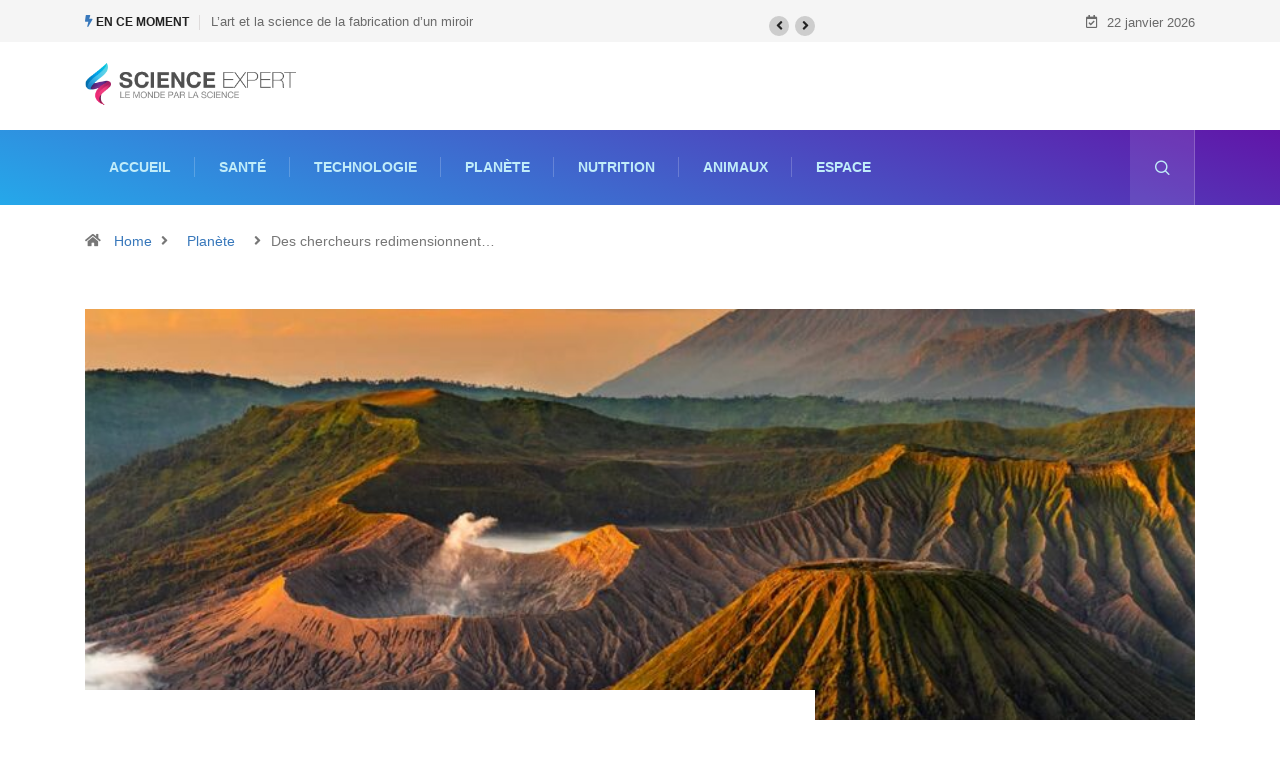

--- FILE ---
content_type: text/html; charset=UTF-8
request_url: https://science-expert.com/des-chercheurs-redimensionnent-des-eruptions-volcaniques-passees/
body_size: 17666
content:
<!DOCTYPE html>
  <html lang="fr-FR" class="" data-skin="light"> 
    <head>
        <meta charset="UTF-8">
        <meta name="viewport" content="width=device-width, initial-scale=1, maximum-scale=1">
		<meta name='robots' content='index, follow, max-image-preview:large, max-snippet:-1, max-video-preview:-1' />
        <meta name="viewport" content="width=device-width, initial-scale=1, maximum-scale=5">
        <meta name="description" content="Des chercheurs redimensionnent des éruptions volcaniques passées"/>
		
	<!-- This site is optimized with the Yoast SEO Premium plugin v20.11 (Yoast SEO v20.11) - https://yoast.com/wordpress/plugins/seo/ -->
	<title>Des chercheurs redimensionnent des éruptions volcaniques passées - Science Expert</title>
	<link rel="canonical" href="https://science-expert.com/des-chercheurs-redimensionnent-des-eruptions-volcaniques-passees/" />
	<meta property="og:locale" content="fr_FR" />
	<meta property="og:type" content="article" />
	<meta property="og:title" content="Des chercheurs redimensionnent des éruptions volcaniques passées" />
	<meta property="og:description" content="Des modèles numériques avancés développés par des scientifiques floridiens permettent de redimensionner les éruptions volcaniques passées. Les résultats de leur étude ont été publiés dans la revue Nature, Communications, Earth, and Environment. On doit ce travail au groupe de volcanologie de l&rsquo;USF (Université de Floride du Sud), l’un des principaux centres mondiaux pour la science [&hellip;]" />
	<meta property="og:url" content="https://science-expert.com/des-chercheurs-redimensionnent-des-eruptions-volcaniques-passees/" />
	<meta property="og:site_name" content="Science Expert" />
	<meta property="article:publisher" content="https://www.facebook.com/sciencexpert/" />
	<meta property="article:published_time" content="2021-01-13T14:26:44+00:00" />
	<meta property="og:image" content="https://science-expert.com/wp-content/uploads/2021/01/Volcanjpg.jpg" />
	<meta property="og:image:width" content="1200" />
	<meta property="og:image:height" content="800" />
	<meta property="og:image:type" content="image/jpeg" />
	<meta name="author" content="steeve" />
	<meta name="twitter:card" content="summary_large_image" />
	<meta name="twitter:label1" content="Écrit par" />
	<meta name="twitter:data1" content="steeve" />
	<meta name="twitter:label2" content="Durée de lecture estimée" />
	<meta name="twitter:data2" content="2 minutes" />
	<script type="application/ld+json" class="yoast-schema-graph">{"@context":"https://schema.org","@graph":[{"@type":"Article","@id":"https://science-expert.com/des-chercheurs-redimensionnent-des-eruptions-volcaniques-passees/#article","isPartOf":{"@id":"https://science-expert.com/des-chercheurs-redimensionnent-des-eruptions-volcaniques-passees/"},"author":{"name":"steeve","@id":"https://science-expert.com/#/schema/person/4b24df1f74bdb6dae1c5bae8880748e9"},"headline":"Des chercheurs redimensionnent des éruptions volcaniques passées","datePublished":"2021-01-13T14:26:44+00:00","dateModified":"2021-01-13T14:26:44+00:00","mainEntityOfPage":{"@id":"https://science-expert.com/des-chercheurs-redimensionnent-des-eruptions-volcaniques-passees/"},"wordCount":392,"publisher":{"@id":"https://science-expert.com/#organization"},"image":{"@id":"https://science-expert.com/des-chercheurs-redimensionnent-des-eruptions-volcaniques-passees/#primaryimage"},"thumbnailUrl":"https://science-expert.com/wp-content/uploads/2021/01/Volcanjpg.jpg","articleSection":["Planète"],"inLanguage":"fr-FR","copyrightYear":"2021","copyrightHolder":{"@id":"https://science-expert.com/#organization"}},{"@type":"WebPage","@id":"https://science-expert.com/des-chercheurs-redimensionnent-des-eruptions-volcaniques-passees/","url":"https://science-expert.com/des-chercheurs-redimensionnent-des-eruptions-volcaniques-passees/","name":"Des chercheurs redimensionnent des éruptions volcaniques passées - Science Expert","isPartOf":{"@id":"https://science-expert.com/#website"},"primaryImageOfPage":{"@id":"https://science-expert.com/des-chercheurs-redimensionnent-des-eruptions-volcaniques-passees/#primaryimage"},"image":{"@id":"https://science-expert.com/des-chercheurs-redimensionnent-des-eruptions-volcaniques-passees/#primaryimage"},"thumbnailUrl":"https://science-expert.com/wp-content/uploads/2021/01/Volcanjpg.jpg","datePublished":"2021-01-13T14:26:44+00:00","dateModified":"2021-01-13T14:26:44+00:00","breadcrumb":{"@id":"https://science-expert.com/des-chercheurs-redimensionnent-des-eruptions-volcaniques-passees/#breadcrumb"},"inLanguage":"fr-FR","potentialAction":[{"@type":"ReadAction","target":["https://science-expert.com/des-chercheurs-redimensionnent-des-eruptions-volcaniques-passees/"]}]},{"@type":"ImageObject","inLanguage":"fr-FR","@id":"https://science-expert.com/des-chercheurs-redimensionnent-des-eruptions-volcaniques-passees/#primaryimage","url":"https://science-expert.com/wp-content/uploads/2021/01/Volcanjpg.jpg","contentUrl":"https://science-expert.com/wp-content/uploads/2021/01/Volcanjpg.jpg","width":1200,"height":800},{"@type":"BreadcrumbList","@id":"https://science-expert.com/des-chercheurs-redimensionnent-des-eruptions-volcaniques-passees/#breadcrumb","itemListElement":[{"@type":"ListItem","position":1,"name":"Accueil","item":"https://science-expert.com/"},{"@type":"ListItem","position":2,"name":"Des chercheurs redimensionnent des éruptions volcaniques passées"}]},{"@type":"WebSite","@id":"https://science-expert.com/#website","url":"https://science-expert.com/","name":"Science Expert","description":"Le monde par la science","publisher":{"@id":"https://science-expert.com/#organization"},"potentialAction":[{"@type":"SearchAction","target":{"@type":"EntryPoint","urlTemplate":"https://science-expert.com/?s={search_term_string}"},"query-input":"required name=search_term_string"}],"inLanguage":"fr-FR"},{"@type":"Organization","@id":"https://science-expert.com/#organization","name":"Science Expert","url":"https://science-expert.com/","logo":{"@type":"ImageObject","inLanguage":"fr-FR","@id":"https://science-expert.com/#/schema/logo/image/","url":"https://science-expert.com/wp-content/uploads/2019/11/logo-science-expert-vertical-1.gif","contentUrl":"https://science-expert.com/wp-content/uploads/2019/11/logo-science-expert-vertical-1.gif","width":363,"height":150,"caption":"Science Expert"},"image":{"@id":"https://science-expert.com/#/schema/logo/image/"},"sameAs":["https://www.facebook.com/sciencexpert/"]},{"@type":"Person","@id":"https://science-expert.com/#/schema/person/4b24df1f74bdb6dae1c5bae8880748e9","name":"steeve","image":{"@type":"ImageObject","inLanguage":"fr-FR","@id":"https://science-expert.com/#/schema/person/image/","url":"https://secure.gravatar.com/avatar/167d1a7a2c633f6c983c013224f981e1?s=96&d=mm&r=g","contentUrl":"https://secure.gravatar.com/avatar/167d1a7a2c633f6c983c013224f981e1?s=96&d=mm&r=g","caption":"steeve"},"url":"https://science-expert.com/author/steeve/"}]}</script>
	<!-- / Yoast SEO Premium plugin. -->


<link rel='dns-prefetch' href='//ajax.googleapis.com' />
<link rel="alternate" type="application/rss+xml" title="Science Expert &raquo; Flux" href="https://science-expert.com/feed/" />
<script type="text/javascript">
window._wpemojiSettings = {"baseUrl":"https:\/\/s.w.org\/images\/core\/emoji\/14.0.0\/72x72\/","ext":".png","svgUrl":"https:\/\/s.w.org\/images\/core\/emoji\/14.0.0\/svg\/","svgExt":".svg","source":{"concatemoji":"https:\/\/science-expert.com\/wp-includes\/js\/wp-emoji-release.min.js?ver=6.2.8"}};
/*! This file is auto-generated */
!function(e,a,t){var n,r,o,i=a.createElement("canvas"),p=i.getContext&&i.getContext("2d");function s(e,t){p.clearRect(0,0,i.width,i.height),p.fillText(e,0,0);e=i.toDataURL();return p.clearRect(0,0,i.width,i.height),p.fillText(t,0,0),e===i.toDataURL()}function c(e){var t=a.createElement("script");t.src=e,t.defer=t.type="text/javascript",a.getElementsByTagName("head")[0].appendChild(t)}for(o=Array("flag","emoji"),t.supports={everything:!0,everythingExceptFlag:!0},r=0;r<o.length;r++)t.supports[o[r]]=function(e){if(p&&p.fillText)switch(p.textBaseline="top",p.font="600 32px Arial",e){case"flag":return s("\ud83c\udff3\ufe0f\u200d\u26a7\ufe0f","\ud83c\udff3\ufe0f\u200b\u26a7\ufe0f")?!1:!s("\ud83c\uddfa\ud83c\uddf3","\ud83c\uddfa\u200b\ud83c\uddf3")&&!s("\ud83c\udff4\udb40\udc67\udb40\udc62\udb40\udc65\udb40\udc6e\udb40\udc67\udb40\udc7f","\ud83c\udff4\u200b\udb40\udc67\u200b\udb40\udc62\u200b\udb40\udc65\u200b\udb40\udc6e\u200b\udb40\udc67\u200b\udb40\udc7f");case"emoji":return!s("\ud83e\udef1\ud83c\udffb\u200d\ud83e\udef2\ud83c\udfff","\ud83e\udef1\ud83c\udffb\u200b\ud83e\udef2\ud83c\udfff")}return!1}(o[r]),t.supports.everything=t.supports.everything&&t.supports[o[r]],"flag"!==o[r]&&(t.supports.everythingExceptFlag=t.supports.everythingExceptFlag&&t.supports[o[r]]);t.supports.everythingExceptFlag=t.supports.everythingExceptFlag&&!t.supports.flag,t.DOMReady=!1,t.readyCallback=function(){t.DOMReady=!0},t.supports.everything||(n=function(){t.readyCallback()},a.addEventListener?(a.addEventListener("DOMContentLoaded",n,!1),e.addEventListener("load",n,!1)):(e.attachEvent("onload",n),a.attachEvent("onreadystatechange",function(){"complete"===a.readyState&&t.readyCallback()})),(e=t.source||{}).concatemoji?c(e.concatemoji):e.wpemoji&&e.twemoji&&(c(e.twemoji),c(e.wpemoji)))}(window,document,window._wpemojiSettings);
</script>
<style type="text/css">
img.wp-smiley,
img.emoji {
	display: inline !important;
	border: none !important;
	box-shadow: none !important;
	height: 1em !important;
	width: 1em !important;
	margin: 0 0.07em !important;
	vertical-align: -0.1em !important;
	background: none !important;
	padding: 0 !important;
}
</style>
	<link rel='stylesheet' id='wp-block-library-css' href='https://science-expert.com/wp-includes/css/dist/block-library/style.min.css?ver=6.2.8' type='text/css' media='all' />
<style id='wp-block-library-theme-inline-css' type='text/css'>
.wp-block-audio figcaption{color:#555;font-size:13px;text-align:center}.is-dark-theme .wp-block-audio figcaption{color:hsla(0,0%,100%,.65)}.wp-block-audio{margin:0 0 1em}.wp-block-code{border:1px solid #ccc;border-radius:4px;font-family:Menlo,Consolas,monaco,monospace;padding:.8em 1em}.wp-block-embed figcaption{color:#555;font-size:13px;text-align:center}.is-dark-theme .wp-block-embed figcaption{color:hsla(0,0%,100%,.65)}.wp-block-embed{margin:0 0 1em}.blocks-gallery-caption{color:#555;font-size:13px;text-align:center}.is-dark-theme .blocks-gallery-caption{color:hsla(0,0%,100%,.65)}.wp-block-image figcaption{color:#555;font-size:13px;text-align:center}.is-dark-theme .wp-block-image figcaption{color:hsla(0,0%,100%,.65)}.wp-block-image{margin:0 0 1em}.wp-block-pullquote{border-bottom:4px solid;border-top:4px solid;color:currentColor;margin-bottom:1.75em}.wp-block-pullquote cite,.wp-block-pullquote footer,.wp-block-pullquote__citation{color:currentColor;font-size:.8125em;font-style:normal;text-transform:uppercase}.wp-block-quote{border-left:.25em solid;margin:0 0 1.75em;padding-left:1em}.wp-block-quote cite,.wp-block-quote footer{color:currentColor;font-size:.8125em;font-style:normal;position:relative}.wp-block-quote.has-text-align-right{border-left:none;border-right:.25em solid;padding-left:0;padding-right:1em}.wp-block-quote.has-text-align-center{border:none;padding-left:0}.wp-block-quote.is-large,.wp-block-quote.is-style-large,.wp-block-quote.is-style-plain{border:none}.wp-block-search .wp-block-search__label{font-weight:700}.wp-block-search__button{border:1px solid #ccc;padding:.375em .625em}:where(.wp-block-group.has-background){padding:1.25em 2.375em}.wp-block-separator.has-css-opacity{opacity:.4}.wp-block-separator{border:none;border-bottom:2px solid;margin-left:auto;margin-right:auto}.wp-block-separator.has-alpha-channel-opacity{opacity:1}.wp-block-separator:not(.is-style-wide):not(.is-style-dots){width:100px}.wp-block-separator.has-background:not(.is-style-dots){border-bottom:none;height:1px}.wp-block-separator.has-background:not(.is-style-wide):not(.is-style-dots){height:2px}.wp-block-table{margin:0 0 1em}.wp-block-table td,.wp-block-table th{word-break:normal}.wp-block-table figcaption{color:#555;font-size:13px;text-align:center}.is-dark-theme .wp-block-table figcaption{color:hsla(0,0%,100%,.65)}.wp-block-video figcaption{color:#555;font-size:13px;text-align:center}.is-dark-theme .wp-block-video figcaption{color:hsla(0,0%,100%,.65)}.wp-block-video{margin:0 0 1em}.wp-block-template-part.has-background{margin-bottom:0;margin-top:0;padding:1.25em 2.375em}
</style>
<link rel='stylesheet' id='classic-theme-styles-css' href='https://science-expert.com/wp-includes/css/classic-themes.min.css?ver=6.2.8' type='text/css' media='all' />
<style id='global-styles-inline-css' type='text/css'>
body{--wp--preset--color--black: #000000;--wp--preset--color--cyan-bluish-gray: #abb8c3;--wp--preset--color--white: #ffffff;--wp--preset--color--pale-pink: #f78da7;--wp--preset--color--vivid-red: #cf2e2e;--wp--preset--color--luminous-vivid-orange: #ff6900;--wp--preset--color--luminous-vivid-amber: #fcb900;--wp--preset--color--light-green-cyan: #7bdcb5;--wp--preset--color--vivid-green-cyan: #00d084;--wp--preset--color--pale-cyan-blue: #8ed1fc;--wp--preset--color--vivid-cyan-blue: #0693e3;--wp--preset--color--vivid-purple: #9b51e0;--wp--preset--gradient--vivid-cyan-blue-to-vivid-purple: linear-gradient(135deg,rgba(6,147,227,1) 0%,rgb(155,81,224) 100%);--wp--preset--gradient--light-green-cyan-to-vivid-green-cyan: linear-gradient(135deg,rgb(122,220,180) 0%,rgb(0,208,130) 100%);--wp--preset--gradient--luminous-vivid-amber-to-luminous-vivid-orange: linear-gradient(135deg,rgba(252,185,0,1) 0%,rgba(255,105,0,1) 100%);--wp--preset--gradient--luminous-vivid-orange-to-vivid-red: linear-gradient(135deg,rgba(255,105,0,1) 0%,rgb(207,46,46) 100%);--wp--preset--gradient--very-light-gray-to-cyan-bluish-gray: linear-gradient(135deg,rgb(238,238,238) 0%,rgb(169,184,195) 100%);--wp--preset--gradient--cool-to-warm-spectrum: linear-gradient(135deg,rgb(74,234,220) 0%,rgb(151,120,209) 20%,rgb(207,42,186) 40%,rgb(238,44,130) 60%,rgb(251,105,98) 80%,rgb(254,248,76) 100%);--wp--preset--gradient--blush-light-purple: linear-gradient(135deg,rgb(255,206,236) 0%,rgb(152,150,240) 100%);--wp--preset--gradient--blush-bordeaux: linear-gradient(135deg,rgb(254,205,165) 0%,rgb(254,45,45) 50%,rgb(107,0,62) 100%);--wp--preset--gradient--luminous-dusk: linear-gradient(135deg,rgb(255,203,112) 0%,rgb(199,81,192) 50%,rgb(65,88,208) 100%);--wp--preset--gradient--pale-ocean: linear-gradient(135deg,rgb(255,245,203) 0%,rgb(182,227,212) 50%,rgb(51,167,181) 100%);--wp--preset--gradient--electric-grass: linear-gradient(135deg,rgb(202,248,128) 0%,rgb(113,206,126) 100%);--wp--preset--gradient--midnight: linear-gradient(135deg,rgb(2,3,129) 0%,rgb(40,116,252) 100%);--wp--preset--duotone--dark-grayscale: url('#wp-duotone-dark-grayscale');--wp--preset--duotone--grayscale: url('#wp-duotone-grayscale');--wp--preset--duotone--purple-yellow: url('#wp-duotone-purple-yellow');--wp--preset--duotone--blue-red: url('#wp-duotone-blue-red');--wp--preset--duotone--midnight: url('#wp-duotone-midnight');--wp--preset--duotone--magenta-yellow: url('#wp-duotone-magenta-yellow');--wp--preset--duotone--purple-green: url('#wp-duotone-purple-green');--wp--preset--duotone--blue-orange: url('#wp-duotone-blue-orange');--wp--preset--font-size--small: 13px;--wp--preset--font-size--medium: 20px;--wp--preset--font-size--large: 36px;--wp--preset--font-size--x-large: 42px;--wp--preset--spacing--20: 0.44rem;--wp--preset--spacing--30: 0.67rem;--wp--preset--spacing--40: 1rem;--wp--preset--spacing--50: 1.5rem;--wp--preset--spacing--60: 2.25rem;--wp--preset--spacing--70: 3.38rem;--wp--preset--spacing--80: 5.06rem;--wp--preset--shadow--natural: 6px 6px 9px rgba(0, 0, 0, 0.2);--wp--preset--shadow--deep: 12px 12px 50px rgba(0, 0, 0, 0.4);--wp--preset--shadow--sharp: 6px 6px 0px rgba(0, 0, 0, 0.2);--wp--preset--shadow--outlined: 6px 6px 0px -3px rgba(255, 255, 255, 1), 6px 6px rgba(0, 0, 0, 1);--wp--preset--shadow--crisp: 6px 6px 0px rgba(0, 0, 0, 1);}:where(.is-layout-flex){gap: 0.5em;}body .is-layout-flow > .alignleft{float: left;margin-inline-start: 0;margin-inline-end: 2em;}body .is-layout-flow > .alignright{float: right;margin-inline-start: 2em;margin-inline-end: 0;}body .is-layout-flow > .aligncenter{margin-left: auto !important;margin-right: auto !important;}body .is-layout-constrained > .alignleft{float: left;margin-inline-start: 0;margin-inline-end: 2em;}body .is-layout-constrained > .alignright{float: right;margin-inline-start: 2em;margin-inline-end: 0;}body .is-layout-constrained > .aligncenter{margin-left: auto !important;margin-right: auto !important;}body .is-layout-constrained > :where(:not(.alignleft):not(.alignright):not(.alignfull)){max-width: var(--wp--style--global--content-size);margin-left: auto !important;margin-right: auto !important;}body .is-layout-constrained > .alignwide{max-width: var(--wp--style--global--wide-size);}body .is-layout-flex{display: flex;}body .is-layout-flex{flex-wrap: wrap;align-items: center;}body .is-layout-flex > *{margin: 0;}:where(.wp-block-columns.is-layout-flex){gap: 2em;}.has-black-color{color: var(--wp--preset--color--black) !important;}.has-cyan-bluish-gray-color{color: var(--wp--preset--color--cyan-bluish-gray) !important;}.has-white-color{color: var(--wp--preset--color--white) !important;}.has-pale-pink-color{color: var(--wp--preset--color--pale-pink) !important;}.has-vivid-red-color{color: var(--wp--preset--color--vivid-red) !important;}.has-luminous-vivid-orange-color{color: var(--wp--preset--color--luminous-vivid-orange) !important;}.has-luminous-vivid-amber-color{color: var(--wp--preset--color--luminous-vivid-amber) !important;}.has-light-green-cyan-color{color: var(--wp--preset--color--light-green-cyan) !important;}.has-vivid-green-cyan-color{color: var(--wp--preset--color--vivid-green-cyan) !important;}.has-pale-cyan-blue-color{color: var(--wp--preset--color--pale-cyan-blue) !important;}.has-vivid-cyan-blue-color{color: var(--wp--preset--color--vivid-cyan-blue) !important;}.has-vivid-purple-color{color: var(--wp--preset--color--vivid-purple) !important;}.has-black-background-color{background-color: var(--wp--preset--color--black) !important;}.has-cyan-bluish-gray-background-color{background-color: var(--wp--preset--color--cyan-bluish-gray) !important;}.has-white-background-color{background-color: var(--wp--preset--color--white) !important;}.has-pale-pink-background-color{background-color: var(--wp--preset--color--pale-pink) !important;}.has-vivid-red-background-color{background-color: var(--wp--preset--color--vivid-red) !important;}.has-luminous-vivid-orange-background-color{background-color: var(--wp--preset--color--luminous-vivid-orange) !important;}.has-luminous-vivid-amber-background-color{background-color: var(--wp--preset--color--luminous-vivid-amber) !important;}.has-light-green-cyan-background-color{background-color: var(--wp--preset--color--light-green-cyan) !important;}.has-vivid-green-cyan-background-color{background-color: var(--wp--preset--color--vivid-green-cyan) !important;}.has-pale-cyan-blue-background-color{background-color: var(--wp--preset--color--pale-cyan-blue) !important;}.has-vivid-cyan-blue-background-color{background-color: var(--wp--preset--color--vivid-cyan-blue) !important;}.has-vivid-purple-background-color{background-color: var(--wp--preset--color--vivid-purple) !important;}.has-black-border-color{border-color: var(--wp--preset--color--black) !important;}.has-cyan-bluish-gray-border-color{border-color: var(--wp--preset--color--cyan-bluish-gray) !important;}.has-white-border-color{border-color: var(--wp--preset--color--white) !important;}.has-pale-pink-border-color{border-color: var(--wp--preset--color--pale-pink) !important;}.has-vivid-red-border-color{border-color: var(--wp--preset--color--vivid-red) !important;}.has-luminous-vivid-orange-border-color{border-color: var(--wp--preset--color--luminous-vivid-orange) !important;}.has-luminous-vivid-amber-border-color{border-color: var(--wp--preset--color--luminous-vivid-amber) !important;}.has-light-green-cyan-border-color{border-color: var(--wp--preset--color--light-green-cyan) !important;}.has-vivid-green-cyan-border-color{border-color: var(--wp--preset--color--vivid-green-cyan) !important;}.has-pale-cyan-blue-border-color{border-color: var(--wp--preset--color--pale-cyan-blue) !important;}.has-vivid-cyan-blue-border-color{border-color: var(--wp--preset--color--vivid-cyan-blue) !important;}.has-vivid-purple-border-color{border-color: var(--wp--preset--color--vivid-purple) !important;}.has-vivid-cyan-blue-to-vivid-purple-gradient-background{background: var(--wp--preset--gradient--vivid-cyan-blue-to-vivid-purple) !important;}.has-light-green-cyan-to-vivid-green-cyan-gradient-background{background: var(--wp--preset--gradient--light-green-cyan-to-vivid-green-cyan) !important;}.has-luminous-vivid-amber-to-luminous-vivid-orange-gradient-background{background: var(--wp--preset--gradient--luminous-vivid-amber-to-luminous-vivid-orange) !important;}.has-luminous-vivid-orange-to-vivid-red-gradient-background{background: var(--wp--preset--gradient--luminous-vivid-orange-to-vivid-red) !important;}.has-very-light-gray-to-cyan-bluish-gray-gradient-background{background: var(--wp--preset--gradient--very-light-gray-to-cyan-bluish-gray) !important;}.has-cool-to-warm-spectrum-gradient-background{background: var(--wp--preset--gradient--cool-to-warm-spectrum) !important;}.has-blush-light-purple-gradient-background{background: var(--wp--preset--gradient--blush-light-purple) !important;}.has-blush-bordeaux-gradient-background{background: var(--wp--preset--gradient--blush-bordeaux) !important;}.has-luminous-dusk-gradient-background{background: var(--wp--preset--gradient--luminous-dusk) !important;}.has-pale-ocean-gradient-background{background: var(--wp--preset--gradient--pale-ocean) !important;}.has-electric-grass-gradient-background{background: var(--wp--preset--gradient--electric-grass) !important;}.has-midnight-gradient-background{background: var(--wp--preset--gradient--midnight) !important;}.has-small-font-size{font-size: var(--wp--preset--font-size--small) !important;}.has-medium-font-size{font-size: var(--wp--preset--font-size--medium) !important;}.has-large-font-size{font-size: var(--wp--preset--font-size--large) !important;}.has-x-large-font-size{font-size: var(--wp--preset--font-size--x-large) !important;}
.wp-block-navigation a:where(:not(.wp-element-button)){color: inherit;}
:where(.wp-block-columns.is-layout-flex){gap: 2em;}
.wp-block-pullquote{font-size: 1.5em;line-height: 1.6;}
</style>
<link rel='stylesheet' id='fontawesome-five-css-css' href='https://science-expert.com/wp-content/plugins/accesspress-social-counter/css/fontawesome-all.css?ver=1.9.2' type='text/css' media='all' />
<link rel='stylesheet' id='apsc-frontend-css-css' href='https://science-expert.com/wp-content/plugins/accesspress-social-counter/css/frontend.css?ver=1.9.2' type='text/css' media='all' />
<link rel='stylesheet' id='toc-screen-css' href='https://science-expert.com/wp-content/plugins/table-of-contents-plus/screen.min.css?ver=2302' type='text/css' media='all' />
<style id='toc-screen-inline-css' type='text/css'>
div#toc_container {background: #ffffff;border: 1px solid #f6f6f6;}div#toc_container p.toc_title {color: #999999;}
</style>
<link rel='stylesheet' id='xs-front-style-css' href='https://science-expert.com/wp-content/plugins/wp-social/assets/css/frontend.css?ver=2.2.3' type='text/css' media='all' />
<link rel='stylesheet' id='xs_login_font_login_css-css' href='https://science-expert.com/wp-content/plugins/wp-social/assets/css/font-icon.css?ver=2.2.3' type='text/css' media='all' />
<link rel='stylesheet' id='dashicons-css' href='https://science-expert.com/wp-includes/css/dashicons.min.css?ver=6.2.8' type='text/css' media='all' />
<link rel='stylesheet' id='elementor-lazyload-css' href='https://science-expert.com/wp-content/plugins/elementor/assets/css/modules/lazyload/frontend.min.css?ver=3.14.1' type='text/css' media='all' />
<link rel='stylesheet' id='elementor-icons-ekiticons-css' href='https://science-expert.com/wp-content/plugins/elementskit-lite/modules/elementskit-icon-pack/assets/css/ekiticons.css?ver=2.9.0' type='text/css' media='all' />
<link rel='stylesheet' id='bootstrap-css' href='https://science-expert.com/wp-content/themes/digiqole/assets/css/bootstrap.min.css?ver=2.1.7' type='text/css' media='all' />
<link rel='stylesheet' id='icon-font-css' href='https://science-expert.com/wp-content/themes/digiqole/assets/css/icon-font.css?ver=2.1.7' type='text/css' media='all' />
<link rel='preload' as='style' id='digiqole-all-style-css' href='https://science-expert.com/wp-content/themes/digiqole/assets/css/all.css?ver=2.1.7' type='text/css' media='all' />
<link rel='stylesheet' id='digiqole-master-css' href='https://science-expert.com/wp-content/themes/digiqole/assets/css/master.css?ver=2.1.7' type='text/css' media='all' />
<style id='digiqole-master-inline-css' type='text/css'>

        html.fonts-loaded body{ font-family: Helvetica }
        .body-box-layout{ 
            background-image:url();;
            background-repeat: no-repeat;
            background-position: center;
            background-size: cover;
            background-attachment: fixed;
         }
        body,
        .post-navigation .post-previous a p, .post-navigation .post-next a p,
        .dark-mode .blog-single .post-meta li,
        .dark-mode .wp-block-quote p,
        .dark-mode .wp-block-quote::before,
        .dark-mode .wp-block-quote cite,
        .dark-mode .view-review-list .xs-review-date,
        .dark-mode .view-review-list .xs-reviewer-author,
        .dark-mode .breadcrumb li,
        .dark-mode .post-meta span,
        .dark-mode .post-meta span a,
        .dark-mode .tranding-bg-white .tranding-bar .trending-slide-bg.trending-slide .post-title a,
        .dark-mode .blog-single .post-meta li.post-author a{
           color:  #333333;
        }

        h1, h2, h3, h4, h5, h6,
        .post-title,
        .post-navigation span,
        .post-title a,
        .dark-mode .error-page .error-code,
        .dark-mode.archive .entry-blog-summery .readmore-btn,
        .dark-mode .entry-blog-summery.ts-post .readmore-btn,
        .dark-mode .apsc-icons-wrapper.apsc-theme-2 .apsc-each-profile a,
        .dark-mode .ts-author-content .comment a{
            color:  #222222;
        }


        .dark-mode .apsc-icons-wrapper.apsc-theme-2 .apsc-each-profile a{
            color: #222222 !important;
        }
        .dark-mode .blog-single .post .post-body{
            background: transparent;
        }

        html.fonts-loaded h1,
        html.fonts-loaded h2{
            font-family: Helvetica;
        }
        html.fonts-loaded h3{ 
            font-family: Helvetica;
        }

        html.fonts-loaded h4{ 
            font-family: Helvetica;
        }

        a,
        .entry-header .entry-title a:hover,
        .sidebar ul li a:hover,
        .breadcrumb a:hover {
            color: #3878bb;
            transition: all ease 500ms;
        }
      
        .btn-primary:hover,
        .switch__background,
        .switch__mouth,
        .switch__eye-left,
        .switch__eye-right{
         background: #e73879;
         border-color: #e73879;;
        }

        .tag-lists a:hover,
        .tagcloud a:hover,
        .owl-carousel .owl-dots .owl-dot.active span,
        .blog-single .tag-lists a:hover {
            border-color: #3878bb;
        }

        blockquote.wp-block-quote, .wp-block-quote, .wp-block-quote:not(.is-large):not(.is-style-large), .wp-block-pullquote blockquote,
         blockquote.wp-block-pullquote, .wp-block-quote.is-large, .wp-block-quote.is-style-large{
            border-left-color: #3878bb;
        }
        
        .post .post-footer .readmore,
        .post .post-media .video-link-btn a,
        .post-list-item .recen-tab-menu.nav-tabs li a:before, 
        .post-list-item .recen-tab-menu.nav-tabs li a:after,
        .blog-single .xs-review-box .xs-review .xs-btn:hover,
        .blog-single .tag-lists span,
        .tag-lists a:hover, .tagcloud a:hover,
        .heading-style3 .block-title .title-angle-shap:before, 
        .heading-style3 .block-title .title-angle-shap:after,
         .heading-style3 .widget-title .title-angle-shap:before, 
         .heading-style3 .widget-title .title-angle-shap:after, 
         .sidebar .widget .block-title .title-angle-shap:before,
          .sidebar .widget .block-title .title-angle-shap:after, 
          .sidebar .widget .widget-title .title-angle-shap:before, 
        .sidebar .widget .widget-title .title-angle-shap:after,
        .pagination li.active a, .pagination li:hover a,
        .owl-carousel .owl-dots .owl-dot.active span,
        .main-pagination .swiper-pagination-bullet-active,
        .swiper-pagination .swiper-pagination-bullet-active,
        .header .navbar-light .ekit-wid-con .digiqole-elementskit-menu
         .elementskit-navbar-nav > li.active > a:before,
         .trending-light .tranding-bar .trending-slide .trending-title,
        .post-list-item .post-thumb .tab-post-count, .post-list-item .post-thumb .post-index,
        .woocommerce ul.products li.product .button,.woocommerce ul.products li.product .added_to_cart,
        .woocommerce nav.woocommerce-pagination ul li a:focus, .woocommerce nav.woocommerce-pagination ul li a:hover, .woocommerce nav.woocommerce-pagination ul li span.current,
        .woocommerce #respond input#submit.alt, .woocommerce a.button.alt, .woocommerce button.button.alt, .woocommerce input.button.alt,.sponsor-web-link a:hover i, .woocommerce .widget_price_filter .ui-slider .ui-slider-range,
        .woocommerce span.onsale,
        .not-found .input-group-btn,
        .btn,
        .BackTo,
        .sidebar .widget.widget_search .input-group-btn,
        .woocommerce ul.products li.product .added_to_cart:hover, .woocommerce #respond input#submit.alt:hover, .woocommerce a.button.alt:hover, .woocommerce button.button.alt:hover, 
        .footer-social li a,
        .digiqole-video-post .video-item .post-video .ts-play-btn,
        .blog-single .post-meta .social-share i.fa-share,
        .social-share i.ts-icon-share,
        .woocommerce input.button.alt:hover,
        .woocommerce .widget_price_filter .ui-slider .ui-slider-handle,
        #preloader,
        .main-slider .swiper-button-next:hover,
        .main-slider .swiper-button-prev:hover,
        .main-slider .owl-dots .owl-dot.swiper-pagination-bullet-active,
        .main-slider .owl-dots .swiper-pagination-bullet.swiper-pagination-bullet-active,
        .main-slider .swiper-pagination .owl-dot.swiper-pagination-bullet-active,
        .main-slider .swiper-pagination .swiper-pagination-bullet.swiper-pagination-bullet-active,
        .main-slider .main-pagination .owl-dot.swiper-pagination-bullet-active,
        .main-slider .main-pagination .swiper-pagination-bullet.swiper-pagination-bullet-active,
        .weekend-top .owl-dots .owl-dot.swiper-pagination-bullet-active,
        .weekend-top .owl-dots .swiper-pagination-bullet.swiper-pagination-bullet-active,
        .weekend-top .swiper-pagination .owl-dot.swiper-pagination-bullet-active,
        .weekend-top .swiper-pagination .swiper-pagination-bullet.swiper-pagination-bullet-active,
        .featured-tab-item .nav-tabs .nav-link.active:before,
        .post-slider .swiper-pagination .swiper-pagination-bullet.swiper-pagination-bullet-active,
        .blog-single .post-meta .social-share .ts-icon-share {
            background: #3878bb;
        }
        .owl-carousel.owl-loaded .owl-nav .owl-next.disabled, 
        .owl-carousel.owl-loaded .owl-nav .owl-prev.disabled,
        .ts-about-image-wrapper.owl-carousel.owl-theme .owl-nav [class*=owl-]:hover{
            background: #3878bb !important;
        }

        .ts-footer .recent-posts-widget .post-content .post-title a:hover,
        .post-list-item .recen-tab-menu.nav-tabs li a.active,
        .ts-footer .footer-left-widget .footer-social li a:hover,
         .ts-footer .footer-widget .footer-social li a:hover,
         .heading-style3 .block-title, .heading-style3 .widget-title,
         .topbar.topbar-gray .tranding-bg-white .tranding-bar .trending-slide-bg .trending-title i,
         .sidebar .widget .block-title, .sidebar .widget .widget-title,
         .header .navbar-light .ekit-wid-con .digiqole-elementskit-menu .elementskit-navbar-nav .dropdown-item.active,
         .header .navbar-light .ekit-wid-con .digiqole-elementskit-menu .elementskit-navbar-nav li a:hover,
         .social-links li a:hover,
         .post-title a:hover,
         .video-tab-list .post-tab-list li a.active h4.post-title, .video-tab-list .post-tab-list li a:hover h4.post-title,
         .featured-tab-item .nav-tabs .nav-link.active .tab-head > span.tab-text-title,
         .woocommerce ul.products li.product .price, 
         .woocommerce ul.products li.product .woocommerce-loop-product__title:hover,
         .load-more-btn .digiqole-post-grid-loadmore:hover,
         .blog-single .post-meta li.meta-post-view,
         .ts-overlay-style .post-meta-info li.active i,
         .blog-single .post-meta li a:hover {
            color: #3878bb;
        }
        
        .post-layout-style5 .post-meta li.meta-post-view .ts-icon {
            color: #3878bb!important;
        }
      
        
            .header .navbar-light .ekit-wid-con .digiqole-elementskit-menu{
               height: 75px;
            }
            @media(min-width: 1024px){
                .header-gradient-area .navbar-light .ekit-wid-con .digiqole-elementskit-menu .elementskit-navbar-nav > li > a,
                .header.header-gradient .navbar-light .ekit-wid-con .digiqole-elementskit-menu .elementskit-navbar-nav > li > a, 
                .header .navbar-light .ekit-wid-con .digiqole-elementskit-menu .elementskit-navbar-nav > li > a,
                 .header .navbar-light .nav-search-area a, .header-gradient .navbar-light .social-links li a, 
                 .header .navbar-light .navbar-nav > li > a, 
               .header-gradient .navbar-light .nav-search-area .header-search-icon a{
                   line-height: 75px;
               }
            }
        
                .header-gradient,
                .header-dark .navbar-light,
                .header-gradient .navbar-sticky.sticky,
                .header-bg-dark .navbar-sticky.sticky,
                .header-bg-dark,
                .header-middle-gradent{
                    background-image: linear-gradient(20deg, #25a8ea 0%, #6115a8 100%);
                }
            
                @media(min-width: 1024px){
                    .header-gradient-area .navbar-light .ekit-wid-con .digiqole-elementskit-menu .elementskit-navbar-nav > li > a,
                    .header.header-gradient .navbar-light .ekit-wid-con .digiqole-elementskit-menu .elementskit-navbar-nav > li > a,
                    .header .navbar-light .ekit-wid-con .digiqole-elementskit-menu .elementskit-navbar-nav > li > a,
                    .header .navbar-light .nav-search-area a,
                    .header-gradient .navbar-light .social-links li a,
                    .header .navbar-light .navbar-nav > li > a{
                           color: #c0ecf9;
                    }
                }
            
                @media(min-width: 1024px){
                    .header-gradient-area .navbar-light .ekit-wid-con .digiqole-elementskit-menu .elementskit-navbar-nav > li > a:hover,
                    .header.header-gradient .navbar-light .ekit-wid-con .digiqole-elementskit-menu .elementskit-navbar-nav > li > a:hover,
                    .header .navbar-light .navbar-nav > li > a:hover,
                    .header-gradient-area .header .navbar-light .navbar-nav > li.active > a, 
                    .header-gradient-area .header .navbar-light .navbar-nav > li:hover > a,
                    .navbar-solid.header .navbar-light .navbar-nav li.active > a,
                    .header.header-dark .navbar-light .navbar-nav li.active > a,
                    .header .navbar-light .navbar-nav li.active > a,
                    .header.header-gradient .navbar-light .ekit-wid-con .digiqole-elementskit-menu .elementskit-navbar-nav > li.active > a,
                    .header .navbar-light .ekit-wid-con .digiqole-elementskit-menu .elementskit-navbar-nav > li:hover > a{
                        color: #ffffff;
                    }


                    
                }
                .header .navbar-light .ekit-wid-con .digiqole-elementskit-menu .elementskit-navbar-nav > li.active > a:before,
                .header .navbar-light .navbar-nav > li.active > a:before{
                    background: #ffffff;
                }
            
     
            html.fonts-loaded .header .navbar-light .navbar-nav li ul.dropdown-menu li a,
            html.fonts-loaded .header .navbar-light .ekit-wid-con .digiqole-elementskit-menu .elementskit-navbar-nav li ul li a,
            html.fonts-loaded .header .navbar-light .ekit-wid-con .digiqole-elementskit-menu .elementskit-navbar-nav li .elementskit-dropdown li a{
                   color: ;
                   font-size: 12px;
                }
            
            html.fonts-loaded .header-gradient-area .navbar-light .ekit-wid-con .digiqole-elementskit-menu .elementskit-navbar-nav > li > a,
            html.fonts-loaded .header.header-gradient .navbar-light .ekit-wid-con .digiqole-elementskit-menu .elementskit-navbar-nav > li > a,
            html.fonts-loaded .header .navbar-light .ekit-wid-con .digiqole-elementskit-menu .elementskit-navbar-nav > li > a,
            html.fonts-loaded .header .navbar-light .nav-search-area a,
            html.fonts-loaded .header-gradient .navbar-light .social-links li a,
            html.fonts-loaded .header .navbar-light .navbar-nav > li > a,
            html.fonts-loaded .header-gradient .navbar-light .nav-search-area .header-search-icon a{
                font-family: Roboto;
                }
            .ts-footer{
            padding-top:100px;
            padding-bottom:100px;
         }
      body,
      .dark-mode .ts-author-media,
      .dark-mode .ts-author-content::before,
      .dark-mode .ts-author-content::after,
      .dark-mode .post-layout-style4 .post-single .entry-header{
         background-color: #ffffff;
      }
     
      .ts-footer{
          background-color: #222222;
          background-repeat:no-repeat;
          background-size: cover;
          
          
      }
      .newsletter-form span,
      .ts-footer .widget-title span{
        background-color: #222222;
      }

      .ts-footer-classic .widget-title,
      .ts-footer-classic h3,
      .ts-footer-classic h4,
      .ts-footer .widget-title,
      .ts-footer-classic .contact h3{
          color: #fff;
      }
      .ts-footer p,
      .ts-footer .list-arrow li a,
      .ts-footer .menu li a,
      .ts-footer .service-time li,
      .ts-footer .list-arrow li::before, 
      .ts-footer .footer-info li,
      .ts-footer .footer-left-widget .footer-social li a, .ts-footer .footer-widget .footer-social li a,
      .ts-footer .footer-left-widget p, .ts-footer .footer-widget p,
      .ts-footer .recent-posts-widget .post-content .post-title a,
      .ts-footer .menu li::before{
        color: #fff;
      }

     
     
      .copy-right{
         background-color: #101010;
      }
      .copy-right .copyright-text p{
         color: #fff;
      }
      
</style>
<link rel='stylesheet' id='parent-style-css' href='https://science-expert.com/wp-content/themes/digiqole-child/style.css?ver=6.2.8' type='text/css' media='all' />
<link rel='stylesheet' id='ekit-widget-styles-css' href='https://science-expert.com/wp-content/plugins/elementskit-lite/widgets/init/assets/css/widget-styles.css?ver=2.9.0' type='text/css' media='all' />
<link rel='stylesheet' id='ekit-responsive-css' href='https://science-expert.com/wp-content/plugins/elementskit-lite/widgets/init/assets/css/responsive.css?ver=2.9.0' type='text/css' media='all' />
<script type='text/javascript' src='https://science-expert.com/wp-includes/js/jquery/jquery.min.js?ver=3.6.4' id='jquery-core-js'></script>
<script type='text/javascript' src='https://science-expert.com/wp-includes/js/jquery/jquery-migrate.min.js?ver=3.4.0' id='jquery-migrate-js'></script>
<script type='text/javascript' id='xs_front_main_js-js-extra'>
/* <![CDATA[ */
var rest_config = {"rest_url":"https:\/\/science-expert.com\/wp-json\/","nonce":"7da01c55ec","insta_enabled":""};
/* ]]> */
</script>
<script type='text/javascript' src='https://science-expert.com/wp-content/plugins/wp-social/assets/js/front-main.js?ver=2.2.3' id='xs_front_main_js-js'></script>
<script type='text/javascript' id='xs_social_custom-js-extra'>
/* <![CDATA[ */
var rest_api_conf = {"siteurl":"https:\/\/science-expert.com","nonce":"7da01c55ec","root":"https:\/\/science-expert.com\/wp-json\/"};
var wsluFrontObj = {"resturl":"https:\/\/science-expert.com\/wp-json\/","rest_nonce":"7da01c55ec"};
/* ]]> */
</script>
<script type='text/javascript' src='https://science-expert.com/wp-content/plugins/wp-social/assets/js/social-front.js?ver=6.2.8' id='xs_social_custom-js'></script>
<script type='text/javascript' src='https://science-expert.com/wp-content/plugins/wp-ultimate-review/assets/public/script/content-page.js?ver=2.2.0' id='wur_review_content_script-js'></script>
<script type='text/javascript' id='csf-google-web-fonts-js-extra'>
/* <![CDATA[ */
var WebFontConfig = {"google":{"families":["Helvetica:400,700","Roboto:700"]}};
/* ]]> */
</script>
<script type='text/javascript' src='//ajax.googleapis.com/ajax/libs/webfont/1.6.26/webfont.js' id='csf-google-web-fonts-js'></script>
<link rel="https://api.w.org/" href="https://science-expert.com/wp-json/" /><link rel="alternate" type="application/json" href="https://science-expert.com/wp-json/wp/v2/posts/1350" /><link rel="EditURI" type="application/rsd+xml" title="RSD" href="https://science-expert.com/xmlrpc.php?rsd" />
<link rel="wlwmanifest" type="application/wlwmanifest+xml" href="https://science-expert.com/wp-includes/wlwmanifest.xml" />
<meta name="generator" content="WordPress 6.2.8" />
<link rel='shortlink' href='https://science-expert.com/?p=1350' />
<link rel="alternate" type="application/json+oembed" href="https://science-expert.com/wp-json/oembed/1.0/embed?url=https%3A%2F%2Fscience-expert.com%2Fdes-chercheurs-redimensionnent-des-eruptions-volcaniques-passees%2F" />
<link rel="alternate" type="text/xml+oembed" href="https://science-expert.com/wp-json/oembed/1.0/embed?url=https%3A%2F%2Fscience-expert.com%2Fdes-chercheurs-redimensionnent-des-eruptions-volcaniques-passees%2F&#038;format=xml" />

		<!-- GA Google Analytics @ https://m0n.co/ga -->
		<script async src="https://www.googletagmanager.com/gtag/js?id=UA-180347762-1"></script>
		<script>
			window.dataLayer = window.dataLayer || [];
			function gtag(){dataLayer.push(arguments);}
			gtag('js', new Date());
			gtag('config', 'UA-180347762-1');
		</script>

	            <meta name="description" content="Des chercheurs redimensionnent des éruptions volcaniques passées">
            <meta property="og:title" content="Des chercheurs redimensionnent des éruptions volcaniques passées">
            <meta property="og:description" content="Des modèles numériques avancés développés par des scientifiques floridiens permettent de redimensionner les éruptions volcaniques passées. Les résultats de leur étude ont été publiés dans la revue Nature, Communications, Earth, and Environment. On doit ce travail au groupe de volcanologie de l&rsquo;USF (Université de Floride du Sud), l’un des principaux centres mondiaux pour la science [&hellip;]">
            <meta property="og:image" content="https://science-expert.com/wp-content/uploads/2021/01/Volcanjpg-850x560.jpg"/>
            <meta property="og:url" content="https://science-expert.com/des-chercheurs-redimensionnent-des-eruptions-volcaniques-passees/">

			<meta name="generator" content="Elementor 3.14.1; features: e_dom_optimization, e_optimized_assets_loading, e_optimized_css_loading, e_font_icon_svg, a11y_improvements, additional_custom_breakpoints; settings: css_print_method-external, google_font-enabled, font_display-auto">
<style type="text/css">body{font-family:"Helvetica";color:;font-weight:400;font-style:;font-size:20px;line-height:px;letter-spacing:px;}h1{font-family:"Helvetica";color:;font-weight:700;font-style:;line-height:px;letter-spacing:px;}h3{font-family:"Helvetica";color:;font-weight:700;font-style:;line-height:px;letter-spacing:px;}h4{font-family:"Helvetica";color:;font-weight:700;font-style:;line-height:px;letter-spacing:px;}</style><link rel="icon" href="https://science-expert.com/wp-content/uploads/2019/11/cropped-logo-square-32x32.png" sizes="32x32" />
<link rel="icon" href="https://science-expert.com/wp-content/uploads/2019/11/cropped-logo-square-192x192.png" sizes="192x192" />
<link rel="apple-touch-icon" href="https://science-expert.com/wp-content/uploads/2019/11/cropped-logo-square-180x180.png" />
<meta name="msapplication-TileImage" content="https://science-expert.com/wp-content/uploads/2019/11/cropped-logo-square-270x270.png" />
		<style type="text/css" id="wp-custom-css">
			#toc_container p.toc_title{text-align:left !important;}
.post-content p{font-size: 20px;}
.blog-single p.img-caption-text{font-size:8px;}		</style>
				<!-- Global site tag (gtag.js) - Google Analytics -->
<script async src="https://www.googletagmanager.com/gtag/js?id=UA-180347762-1">
</script>
<script>
  window.dataLayer = window.dataLayer || [];
  function gtag(){dataLayer.push(arguments);}
  gtag('js', new Date());

  gtag('config', 'UA-180347762-1');
</script>
<script data-ad-client="ca-pub-2427724561403869" async src="https://pagead2.googlesyndication.com/pagead/js/adsbygoogle.js"></script>
    </head>
    <body data-rsssl=1 class="post-template-default single single-post postid-1350 single-format-standard sidebar-active e-lazyload elementor-default elementor-kit-521" >

    
     
      <svg xmlns="http://www.w3.org/2000/svg" viewBox="0 0 0 0" width="0" height="0" focusable="false" role="none" style="visibility: hidden; position: absolute; left: -9999px; overflow: hidden;" ><defs><filter id="wp-duotone-dark-grayscale"><feColorMatrix color-interpolation-filters="sRGB" type="matrix" values=" .299 .587 .114 0 0 .299 .587 .114 0 0 .299 .587 .114 0 0 .299 .587 .114 0 0 " /><feComponentTransfer color-interpolation-filters="sRGB" ><feFuncR type="table" tableValues="0 0.49803921568627" /><feFuncG type="table" tableValues="0 0.49803921568627" /><feFuncB type="table" tableValues="0 0.49803921568627" /><feFuncA type="table" tableValues="1 1" /></feComponentTransfer><feComposite in2="SourceGraphic" operator="in" /></filter></defs></svg><svg xmlns="http://www.w3.org/2000/svg" viewBox="0 0 0 0" width="0" height="0" focusable="false" role="none" style="visibility: hidden; position: absolute; left: -9999px; overflow: hidden;" ><defs><filter id="wp-duotone-grayscale"><feColorMatrix color-interpolation-filters="sRGB" type="matrix" values=" .299 .587 .114 0 0 .299 .587 .114 0 0 .299 .587 .114 0 0 .299 .587 .114 0 0 " /><feComponentTransfer color-interpolation-filters="sRGB" ><feFuncR type="table" tableValues="0 1" /><feFuncG type="table" tableValues="0 1" /><feFuncB type="table" tableValues="0 1" /><feFuncA type="table" tableValues="1 1" /></feComponentTransfer><feComposite in2="SourceGraphic" operator="in" /></filter></defs></svg><svg xmlns="http://www.w3.org/2000/svg" viewBox="0 0 0 0" width="0" height="0" focusable="false" role="none" style="visibility: hidden; position: absolute; left: -9999px; overflow: hidden;" ><defs><filter id="wp-duotone-purple-yellow"><feColorMatrix color-interpolation-filters="sRGB" type="matrix" values=" .299 .587 .114 0 0 .299 .587 .114 0 0 .299 .587 .114 0 0 .299 .587 .114 0 0 " /><feComponentTransfer color-interpolation-filters="sRGB" ><feFuncR type="table" tableValues="0.54901960784314 0.98823529411765" /><feFuncG type="table" tableValues="0 1" /><feFuncB type="table" tableValues="0.71764705882353 0.25490196078431" /><feFuncA type="table" tableValues="1 1" /></feComponentTransfer><feComposite in2="SourceGraphic" operator="in" /></filter></defs></svg><svg xmlns="http://www.w3.org/2000/svg" viewBox="0 0 0 0" width="0" height="0" focusable="false" role="none" style="visibility: hidden; position: absolute; left: -9999px; overflow: hidden;" ><defs><filter id="wp-duotone-blue-red"><feColorMatrix color-interpolation-filters="sRGB" type="matrix" values=" .299 .587 .114 0 0 .299 .587 .114 0 0 .299 .587 .114 0 0 .299 .587 .114 0 0 " /><feComponentTransfer color-interpolation-filters="sRGB" ><feFuncR type="table" tableValues="0 1" /><feFuncG type="table" tableValues="0 0.27843137254902" /><feFuncB type="table" tableValues="0.5921568627451 0.27843137254902" /><feFuncA type="table" tableValues="1 1" /></feComponentTransfer><feComposite in2="SourceGraphic" operator="in" /></filter></defs></svg><svg xmlns="http://www.w3.org/2000/svg" viewBox="0 0 0 0" width="0" height="0" focusable="false" role="none" style="visibility: hidden; position: absolute; left: -9999px; overflow: hidden;" ><defs><filter id="wp-duotone-midnight"><feColorMatrix color-interpolation-filters="sRGB" type="matrix" values=" .299 .587 .114 0 0 .299 .587 .114 0 0 .299 .587 .114 0 0 .299 .587 .114 0 0 " /><feComponentTransfer color-interpolation-filters="sRGB" ><feFuncR type="table" tableValues="0 0" /><feFuncG type="table" tableValues="0 0.64705882352941" /><feFuncB type="table" tableValues="0 1" /><feFuncA type="table" tableValues="1 1" /></feComponentTransfer><feComposite in2="SourceGraphic" operator="in" /></filter></defs></svg><svg xmlns="http://www.w3.org/2000/svg" viewBox="0 0 0 0" width="0" height="0" focusable="false" role="none" style="visibility: hidden; position: absolute; left: -9999px; overflow: hidden;" ><defs><filter id="wp-duotone-magenta-yellow"><feColorMatrix color-interpolation-filters="sRGB" type="matrix" values=" .299 .587 .114 0 0 .299 .587 .114 0 0 .299 .587 .114 0 0 .299 .587 .114 0 0 " /><feComponentTransfer color-interpolation-filters="sRGB" ><feFuncR type="table" tableValues="0.78039215686275 1" /><feFuncG type="table" tableValues="0 0.94901960784314" /><feFuncB type="table" tableValues="0.35294117647059 0.47058823529412" /><feFuncA type="table" tableValues="1 1" /></feComponentTransfer><feComposite in2="SourceGraphic" operator="in" /></filter></defs></svg><svg xmlns="http://www.w3.org/2000/svg" viewBox="0 0 0 0" width="0" height="0" focusable="false" role="none" style="visibility: hidden; position: absolute; left: -9999px; overflow: hidden;" ><defs><filter id="wp-duotone-purple-green"><feColorMatrix color-interpolation-filters="sRGB" type="matrix" values=" .299 .587 .114 0 0 .299 .587 .114 0 0 .299 .587 .114 0 0 .299 .587 .114 0 0 " /><feComponentTransfer color-interpolation-filters="sRGB" ><feFuncR type="table" tableValues="0.65098039215686 0.40392156862745" /><feFuncG type="table" tableValues="0 1" /><feFuncB type="table" tableValues="0.44705882352941 0.4" /><feFuncA type="table" tableValues="1 1" /></feComponentTransfer><feComposite in2="SourceGraphic" operator="in" /></filter></defs></svg><svg xmlns="http://www.w3.org/2000/svg" viewBox="0 0 0 0" width="0" height="0" focusable="false" role="none" style="visibility: hidden; position: absolute; left: -9999px; overflow: hidden;" ><defs><filter id="wp-duotone-blue-orange"><feColorMatrix color-interpolation-filters="sRGB" type="matrix" values=" .299 .587 .114 0 0 .299 .587 .114 0 0 .299 .587 .114 0 0 .299 .587 .114 0 0 " /><feComponentTransfer color-interpolation-filters="sRGB" ><feFuncR type="table" tableValues="0.098039215686275 1" /><feFuncG type="table" tableValues="0 0.66274509803922" /><feFuncB type="table" tableValues="0.84705882352941 0.41960784313725" /><feFuncA type="table" tableValues="1 1" /></feComponentTransfer><feComposite in2="SourceGraphic" operator="in" /></filter></defs></svg>
 
      <div class="body-inner-content">
      
          <div class="topbar topbar-gray">
        <div class="container">
            <div class="row">
                <div class="col-md-8">
                    <div class="tranding-bg-white">
						
    <div class="tranding-bar">
    <div id="tredingcarousel" class="trending-slide carousel slide trending-slide-bg" data-ride="carousel">
		            <p class="trending-title">
                <i class="ts-icon ts-icon-bolt"></i> En ce moment            </p>
		        <div class="carousel-inner">
					            <div class="carousel-item active">
				                    <a class="post-title title-small"
                       href="https://science-expert.com/lart-et-la-science-de-la-fabrication-dun-miroir/">L&rsquo;art et la science de la fabrication d&rsquo;un miroir</a>
                </div><!--/.carousel-item -->
						                <div class="carousel-item">
					                    <a class="post-title title-small"
                       href="https://science-expert.com/quel-est-le-prix-du-tesla-cybertruck/">Quel est le prix du Tesla Cybertruck ?</a>
                </div><!--/.carousel-item -->
						                <div class="carousel-item">
					                    <a class="post-title title-small"
                       href="https://science-expert.com/limpact-du-regime-cetogene-sur-le-cancer/">L&rsquo;impact du régime cétogène sur le cancer</a>
                </div><!--/.carousel-item -->
						                <div class="carousel-item">
					                    <a class="post-title title-small"
                       href="https://science-expert.com/le-role-du-systeme-cannabinoide-dans-la-prevention-de-la-dependance-suite-a-un-traumatisme-infantile/">Le rôle du système cannabinoïde dans la prévention de la dépendance suite à un traumatisme infantile</a>
                </div><!--/.carousel-item -->
						                <div class="carousel-item">
					                    <a class="post-title title-small"
                       href="https://science-expert.com/exploration-de-mercure-avec-la-mission-bepicolombo/">Exploration de Mercure avec la mission BepiColombo</a>
                </div><!--/.carousel-item -->
				            </div> <!--/.carousel-inner-->
			                <div class="tp-control">
                    <a class="tp-control-prev" href="#tredingcarousel" role="button" data-slide="prev">
                        <i class="ts-icon ts-icon-angle-left"></i>
                    </a>
                    <a class="tp-control-next" href="#tredingcarousel" role="button" data-slide="next">
                        <i class="ts-icon ts-icon-angle-right"></i>
                    </a>
                </div>
			        </div> <!--/.trending-slide-->
    </div> <!--/.container-->
                    </div>
                </div>
                <div class="col-md-4 xs-center align-self-center text-right">
                    <ul class="top-info">
                        <li><i class="ts-icon ts-icon-calendar-check" aria-hidden="true"></i>
							22 janvier 2026                        </li>
                    </ul>
                </div>

                <!-- end col -->
            </div>
            <!-- end row -->
        </div>
        <!-- end container -->
    </div>

<div class="header-middle-area">
    <div class="container">
        <div class="row">
            <div class="col-md-4 col-lg-3 align-self-center">
                <div class="logo-area">
										                    <a rel='home' class="logo" href="https://science-expert.com/">
						                            <img width="220" height="33" class="img-fluid logo-light"
                                 src="//science-expert.com/wp-content/uploads/2019/11/logo-science-expert-vertical-1.gif"
                                 alt="Science Expert">
                            <img width="220" height="33" class="img-fluid logo-dark"
                                 src="//science-expert.com/wp-content/uploads/2019/11/logo-science-expert-light.gif"
                                 alt="Science Expert">
						                    </a>
					                </div>
            </div>
            <!-- col end  -->
            <div class="col-md-8 col-lg-9 align-self-center">
                <div class="banner-img text-right">
					                </div>
            </div>
            <!-- col end  -->
        </div>
    </div>
</div>
<header id="header" class="header header-gradient">
    <div class=" header-wrapper navbar-sticky ">
        <div class="container">
            <nav class="navbar navbar-expand-lg navbar-light">
				                <a class="logo d-none" href="https://science-expert.com/">
					                        <img class="img-fluid" src="//science-expert.com/wp-content/uploads/2019/11/logo-science-expert-light.gif"
                             alt="Science Expert">
					
                </a>
				                <button class="navbar-toggler" type="button" data-toggle="collapse"
                        data-target="#primary-nav" aria-controls="primary-nav" aria-expanded="false"
                        aria-label="Toggle navigation">
                    <span class="navbar-toggler-icon"><i class="ts-icon ts-icon-menu"></i></span>
                </button>

				<div id="primary-nav" class="collapse navbar-collapse"><ul id="main-menu" class="navbar-nav"><li id="menu-item-11" class="menu-item menu-item-type-custom menu-item-object-custom menu-item-home menu-item-11 nav-item"><a href="https://science-expert.com" class="nav-link">Accueil</a></li>
<li id="menu-item-13" class="menu-item menu-item-type-taxonomy menu-item-object-category menu-item-13 nav-item"><a href="https://science-expert.com/categorie/sante/" class="nav-link">Santé</a></li>
<li id="menu-item-14" class="menu-item menu-item-type-taxonomy menu-item-object-category menu-item-14 nav-item"><a href="https://science-expert.com/categorie/technologie/" class="nav-link">Technologie</a></li>
<li id="menu-item-15" class="menu-item menu-item-type-taxonomy menu-item-object-category current-post-ancestor current-menu-parent current-post-parent menu-item-15 nav-item"><a href="https://science-expert.com/categorie/planete/" class="nav-link">Planète</a></li>
<li id="menu-item-16" class="menu-item menu-item-type-taxonomy menu-item-object-category menu-item-16 nav-item"><a href="https://science-expert.com/categorie/nutrition/" class="nav-link">Nutrition</a></li>
<li id="menu-item-17" class="menu-item menu-item-type-taxonomy menu-item-object-category menu-item-17 nav-item"><a href="https://science-expert.com/categorie/animaux/" class="nav-link">Animaux</a></li>
<li id="menu-item-18" class="menu-item menu-item-type-taxonomy menu-item-object-category menu-item-18 nav-item"><a href="https://science-expert.com/categorie/espace/" class="nav-link">Espace</a></li>
</ul></div>
									                        <ul class="social-links text-right">
							                        </ul>
					                    <!-- end social links -->

                    <div class="nav-search-area">
						                            <div class="header-search-icon">
                                <a href="#modal-popup-2" class="navsearch-button nav-search-button xs-modal-popup"
                                   title="popup modal for search"><i
                                            class="ts-icon ts-icon-search1"></i></a>
                            </div>
						                        <!-- xs modal -->
                        <div class="zoom-anim-dialog mfp-hide modal-searchPanel ts-search-form" id="modal-popup-2">
                            <div class="modal-dialog modal-lg">
                                <div class="modal-content">
                                    <div class="xs-search-panel">
										
        <form  method="get" action="https://science-expert.com/" class="digiqole-serach xs-search-group">
            <div class="input-group">
                <input type="search" class="form-control" name="s" placeholder="Search Keyword" value="">
                <button class="input-group-btn search-button"><i class="ts-icon ts-icon-search1"></i></button>
            </div>
        </form>                                    </div>
                                </div>
                            </div>
                        </div><!-- End xs modal --><!-- end language switcher strart -->
                    </div>

				                <!-- Site search end-->


            </nav>
        </div><!-- container end-->
    </div>
</header>
    <div class="container">
        <div class="row">
            <div class="col-lg-12">
				<ol class="breadcrumb" data-wow-duration="2s"><li><i class="ts-icon ts-icon-home-solid"></i> <a href="https://science-expert.com">Home</a><i class="ts-icon ts-icon-angle-right"></i></li> <li> <a href=https://science-expert.com/categorie/planete/>Planète</a> </li><li><i class="ts-icon ts-icon-angle-right"></i>Des chercheurs redimensionnent…</li></ol>            </div>
        </div>
    </div>
    
    
    <div id="main-content" class="main-container blog-single post-layout-style4"
         role="main">

		
			
            <div class="container">
                <div class="row">

					<div class="col-md-12 post-header-style3">
	        <!-- Article header -->
		            <header class="entry-header clearfix"
                    style="background-image: url('https://science-expert.com/wp-content/uploads/2021/01/Volcanjpg-850x560.jpg')">

            </header><!-- header end -->

						</div>
                  </div>
                <div class="row digiqole-content">
					                    <div class="col-lg-8 col-md-12">
						                            <article id="post-1350" class="post-content post-single post-1350 post type-post status-publish format-standard has-post-thumbnail hentry category-planete">
								<!-- Article header -->
<header class="entry-header clearfix">
	    <h1 class="post-title lg">
		Des chercheurs redimensionnent des éruptions volcaniques passées
    </h1>
	        <ul class="post-meta">
			                <li class="post-category">
					<a 
               class="post-cat" 
               href="https://science-expert.com/categorie/planete/"
               style=" background-color:#81d742;color:#ffffff "
               >
               <span class="before" style="background-color:#81d742;color:#ffffff "></span>Planète<span class="after" style="background-color:#81d742;color:#ffffff"></span>
            </a>                </li>
						<li class="post-author"><img src="https://secure.gravatar.com/avatar/167d1a7a2c633f6c983c013224f981e1?s=55&#038;d=mm&#038;r=g" width="55" height="55" alt="Avatar" class="avatar avatar-55 wp-user-avatar wp-user-avatar-55 photo avatar-default" /><a href="https://science-expert.com/author/steeve/">steeve</a></li><li class="post-meta-date">
                     <i class="ts-icon ts-icon-clock-regular"></i>
                        13 janvier 2021</li>        </ul>
	</header><!-- header end -->

<div class="post-body clearfix">


    <!-- Article content -->
    <div class="entry-content clearfix">
		<p><span style="font-weight: 400;">Des modèles numériques avancés développés par des scientifiques floridiens permettent de redimensionner les éruptions volcaniques passées. Les résultats de leur étude ont été publiés dans la revue <em>Nature, Communications, Earth, and Environment</em>.</span></p>
<p><span style="font-weight: 400;">On doit ce travail au groupe de volcanologie de l&rsquo;USF (Université de Floride du Sud), l’un des principaux centres mondiaux pour la science volcanique et l&rsquo;évaluation des risques.</span></p>
<p><span style="font-weight: 400;"><strong>Lorsque surviennent d’importantes éruptions volcaniques, des ombrelles volcaniques se forment</strong>, facilitant le transport de grains fins de cendre, qui finissent par se déposer et couvrir de vastes territoires.</span></p>
<p><span style="font-weight: 400;">Actuellement, les technologies existantes donnent la possibilité aux volcanologues de visualiser en temps réel les nuages de cendres volcaniques. <strong>En revanche, les éruptions passées sont caractérisées sur la seule base d’une interprétation géologique des électas volcaniques</strong>, aussi appelés téphras, fragments de roche solide expulsés dans l’air ou dans l&rsquo;eau. Cependant, avec le temps, les sédiments sont susceptibles de s’éroder, rendant difficile le travail des scientifiques et leurs analyses plus incertaines.</span></p>
<p><span style="font-weight: 400;">Les volcanologues de l’USF ont mis au point un nouveau modèle numérique permettant de réévaluer l’ampleur d’ une éruption qui a eu lieu en Equateur il y a 2 500 ans. <strong>Ils proposent un Indice d’Explosivité Volcanique actualisé</strong>, l’échelle destinée à mesurer le degré d’explosion des éruptions volcaniques terriennes. Elle inclut le redimensionnement de l’ombrelle volcanique, calcul rendu possible grâce à leurs modèles statistiques et numériques.</span></p>
<p><span style="font-weight: 400;">Ils ont montré que l’éruption du Pululagua, situé non loin de Quito, a occasionné une ombrelle volcanique d’un rayon de 10 à 14 kilomètres de large et une masse en éruption de 1,5 à 5 X 1011 kilogrammes. Cet événement s’est aussi caractérisé par une colonne d&rsquo;éruption d&rsquo;une hauteur d&rsquo;environ 20 à 30 kilomètres.</span></p>
<p>Ce type de recherche devrait aussi permettre de prévenir les prochaines activités volcaniques. <span style="font-weight: 400;"><em>« Au mieux nous pourrons réévaluer la nature des éruptions passées à partir des données relatives aux dépôts, au plus nous pourrons anticiper les dangers potentiels associés aux futures éruptions explosives »</em>, expliquent les auteurs de cette étude.</span></p>
<p><span style="font-weight: 400;">L’an passé, 67 éruptions provenant de 63 volcans différents ont été répertoriées sur notre planète.</span></p>

    <div class="xs_social_share_widget xs_share_url after_content 		main_content  wslu-style-1 wslu-share-box-shaped wslu-fill-colored wslu-none wslu-share-horizontal wslu-theme-font-no wslu-main_content">

		
        <ul>
			        </ul>
    </div> 
        <div class="post-footer clearfix">
			        </div> <!-- .entry-footer -->

		    </div> <!-- end entry-content -->
</div> <!-- end post-body -->

                            </article>

							    <div class="author-box solid-bg">
        <div class="author-img pull-left">
			<img src="https://secure.gravatar.com/avatar/167d1a7a2c633f6c983c013224f981e1?s=96&#038;d=mm&#038;r=g" width="96" height="96" alt="Avatar" class="avatar avatar-96 wp-user-avatar wp-user-avatar-96 photo avatar-default" />        </div>
        <div class="author-info">
            <h3>steeve</h3>
            <p class="author-url">
                <a href="" target="_blank">
					                </a>
            </p>
            <p>
				            </p>
        </div>
    </div> <!-- Author box end -->
							
    <nav class="post-navigation clearfix">
        <div class="post-previous">
												<img width="850" height="560" src="https://science-expert.com/wp-content/uploads/2021/01/doctor-vaccinating-young-woman-850x560.jpg" class="attachment-post-thumbnail size-post-thumbnail wp-post-image" alt="" decoding="async" srcset="https://science-expert.com/wp-content/uploads/2021/01/doctor-vaccinating-young-woman-850x560.jpg 850w, https://science-expert.com/wp-content/uploads/2021/01/doctor-vaccinating-young-woman-455x300.jpg 455w" sizes="(max-width: 850px) 100vw, 850px" />				
                <a href="https://science-expert.com/vaccins-pfizer-vs-moderna-differences-et-points-communs/">
                    <span>Previous post</span>
                    <p>Vaccins Pfizer Vs Moderna : différences et points…</p>
                </a>

			        </div>
        <div class="post-next">
												<img width="850" height="560" src="https://science-expert.com/wp-content/uploads/2021/01/Masque-850x560.jpg" class="attachment-post-thumbnail size-post-thumbnail wp-post-image" alt="" decoding="async" loading="lazy" srcset="https://science-expert.com/wp-content/uploads/2021/01/Masque-850x560.jpg 850w, https://science-expert.com/wp-content/uploads/2021/01/Masque-455x300.jpg 455w" sizes="(max-width: 850px) 100vw, 850px" />				                <a href="https://science-expert.com/la-reconnaissance-faciale-efficace-sur-les-sujets-masques/">
                    <span>Next post </span>
                    <p> La reconnaissance faciale efficace sur les sujets masqués</p>

                </a>

			        </div>
    </nav>
							
							    <div class="ts-related-post">

        <div class="section-heading heading-style3">
            <h3 class="mb-25">
				Articles connexes            </h3>
        </div>
        <div class="popular-grid-slider swiper-container">
            <div class="swiper-wrapper">
				                        <div class="swiper-slide">
                            <div class="item post-block-style post-2444 post type-post status-publish format-standard has-post-thumbnail hentry category-histoire-des-sciences">
                                <div class="post-thumb">
                                    <a href="https://science-expert.com/lart-et-la-science-de-la-fabrication-dun-miroir/">
										<img width="800" height="640" src="https://science-expert.com/wp-content/uploads/2023/07/miroir.jpg" class="img-fluid wp-post-image" alt="" decoding="async" loading="lazy" srcset="https://science-expert.com/wp-content/uploads/2023/07/miroir.jpg 1000w, https://science-expert.com/wp-content/uploads/2023/07/miroir-300x240.jpg 300w, https://science-expert.com/wp-content/uploads/2023/07/miroir-768x614.jpg 768w" sizes="(max-width: 800px) 100vw, 800px" />                                    </a>
                                    <div class="grid-cat">
										

	
    <a
            class="post-cat"
            href="https://science-expert.com/categorie/histoire-des-sciences/"
            style="background-color:block_highlight_color;color:#ffffff"
    >

		Histoire des sciences
    </a>

                                    </div>
                                </div>
                                <div class="post-content">
                                    <h3 class="post-title"><a
                                                href="https://science-expert.com/lart-et-la-science-de-la-fabrication-dun-miroir/">L&rsquo;art et la science de la fabrication...</a>
                                    </h3>
                                    <span class="post-date-info">
                                      <i class="ts-icon ts-icon-clock-regular"></i>
                                      20 juillet 2023                                    </span>
                                </div>
                            </div>
                        </div>
					                        <div class="swiper-slide">
                            <div class="item post-block-style post-2433 post type-post status-publish format-standard has-post-thumbnail hentry category-technologie tag-tesla">
                                <div class="post-thumb">
                                    <a href="https://science-expert.com/quel-est-le-prix-du-tesla-cybertruck/">
										<img width="800" height="533" src="https://science-expert.com/wp-content/uploads/2023/07/tesla-cybertruck-5.jpg" class="img-fluid wp-post-image" alt="" decoding="async" loading="lazy" srcset="https://science-expert.com/wp-content/uploads/2023/07/tesla-cybertruck-5.jpg 980w, https://science-expert.com/wp-content/uploads/2023/07/tesla-cybertruck-5-300x200.jpg 300w, https://science-expert.com/wp-content/uploads/2023/07/tesla-cybertruck-5-768x512.jpg 768w" sizes="(max-width: 800px) 100vw, 800px" />                                    </a>
                                    <div class="grid-cat">
										

	
    <a
            class="post-cat"
            href="https://science-expert.com/categorie/technologie/"
            style="background-color:#d72cdd;color:#ffffff"
    >

		Technologie
    </a>

                                    </div>
                                </div>
                                <div class="post-content">
                                    <h3 class="post-title"><a
                                                href="https://science-expert.com/quel-est-le-prix-du-tesla-cybertruck/">Quel est le prix du Tesla Cybertruck...</a>
                                    </h3>
                                    <span class="post-date-info">
                                      <i class="ts-icon ts-icon-clock-regular"></i>
                                      19 juillet 2023                                    </span>
                                </div>
                            </div>
                        </div>
					                        <div class="swiper-slide">
                            <div class="item post-block-style post-2429 post type-post status-publish format-standard has-post-thumbnail hentry category-sante">
                                <div class="post-thumb">
                                    <a href="https://science-expert.com/limpact-du-regime-cetogene-sur-le-cancer/">
										<img width="800" height="534" src="https://science-expert.com/wp-content/uploads/2023/07/regime-cetogene.jpg" class="img-fluid wp-post-image" alt="" decoding="async" loading="lazy" srcset="https://science-expert.com/wp-content/uploads/2023/07/regime-cetogene.jpg 1000w, https://science-expert.com/wp-content/uploads/2023/07/regime-cetogene-300x200.jpg 300w, https://science-expert.com/wp-content/uploads/2023/07/regime-cetogene-768x512.jpg 768w" sizes="(max-width: 800px) 100vw, 800px" />                                    </a>
                                    <div class="grid-cat">
										

	
    <a
            class="post-cat"
            href="https://science-expert.com/categorie/sante/"
            style="background-color:#009af9;color:#ffffff"
    >

		Santé
    </a>

                                    </div>
                                </div>
                                <div class="post-content">
                                    <h3 class="post-title"><a
                                                href="https://science-expert.com/limpact-du-regime-cetogene-sur-le-cancer/">L&rsquo;impact du régime cétogène sur le cancer</a>
                                    </h3>
                                    <span class="post-date-info">
                                      <i class="ts-icon ts-icon-clock-regular"></i>
                                      19 juillet 2023                                    </span>
                                </div>
                            </div>
                        </div>
					            </div>
        </div>
		    </div>
						                    </div> <!-- .col-md-8 -->
					

   <div class="col-lg-4 col-md-12">
      <div id="sidebar" class="sidebar" role="complementary">
         <div id="digiqole_latest_news_widget-4" class="widget digiqole_latest_news_widget"><h3 class="widget-title"> <span class="title-angle-shap">Récemment sur Science Expert</span></h3>            <div class="recent-posts-widget post-list-item">
                <div class="post-tab-list">
					                        <div class="post-content media">
							                                <div class="post-thumb">
                                    <a href="https://science-expert.com/lart-et-la-science-de-la-fabrication-dun-miroir/" rel="bookmark"
                                       title="L&rsquo;art et la science de la fabrication d&rsquo;un miroir">
                                        <span class="digiqole-sm-bg-img"
                                              style="background-image: url(https://science-expert.com/wp-content/uploads/2023/07/miroir-600x398.jpg);"></span>

                                    </a>
                                </div>
                                <div class="post-info media-body">
																		                                        <a
                                                class="post-cat only-color"
                                                href="https://science-expert.com/categorie/histoire-des-sciences/"
                                                style="color:block_highlight_color"
                                        >
											Histoire des sciences                                        </a>
									                                    <h3 class="post-title"><a href="https://science-expert.com/lart-et-la-science-de-la-fabrication-dun-miroir/"
                                                              rel="bookmark"
                                                              title="L&rsquo;art et la science de la fabrication d&rsquo;un miroir">L&rsquo;art et la science de la fabrication d&rsquo;un miroir</a>
                                    </h3>
                                    <span class="post-date"><i class="ts-icon ts-icon-clock-regular"
                                                               aria-hidden="true"></i> 20 juillet 2023</span>
                                </div>
							                            <div class="clearfix"></div>
                        </div>

					                        <div class="post-content media">
							                                <div class="post-thumb">
                                    <a href="https://science-expert.com/quel-est-le-prix-du-tesla-cybertruck/" rel="bookmark"
                                       title="Quel est le prix du Tesla Cybertruck ?">
                                        <span class="digiqole-sm-bg-img"
                                              style="background-image: url(https://science-expert.com/wp-content/uploads/2023/07/tesla-cybertruck-5-600x398.jpg);"></span>

                                    </a>
                                </div>
                                <div class="post-info media-body">
																		                                        <a
                                                class="post-cat only-color"
                                                href="https://science-expert.com/categorie/technologie/"
                                                style="color:#d72cdd"
                                        >
											Technologie                                        </a>
									                                    <h3 class="post-title"><a href="https://science-expert.com/quel-est-le-prix-du-tesla-cybertruck/"
                                                              rel="bookmark"
                                                              title="Quel est le prix du Tesla Cybertruck ?">Quel est le prix du Tesla Cybertruck ?</a>
                                    </h3>
                                    <span class="post-date"><i class="ts-icon ts-icon-clock-regular"
                                                               aria-hidden="true"></i> 19 juillet 2023</span>
                                </div>
							                            <div class="clearfix"></div>
                        </div>

					                        <div class="post-content media">
							                                <div class="post-thumb">
                                    <a href="https://science-expert.com/limpact-du-regime-cetogene-sur-le-cancer/" rel="bookmark"
                                       title="L&rsquo;impact du régime cétogène sur le cancer">
                                        <span class="digiqole-sm-bg-img"
                                              style="background-image: url(https://science-expert.com/wp-content/uploads/2023/07/regime-cetogene-600x398.jpg);"></span>

                                    </a>
                                </div>
                                <div class="post-info media-body">
																		                                        <a
                                                class="post-cat only-color"
                                                href="https://science-expert.com/categorie/sante/"
                                                style="color:#009af9"
                                        >
											Santé                                        </a>
									                                    <h3 class="post-title"><a href="https://science-expert.com/limpact-du-regime-cetogene-sur-le-cancer/"
                                                              rel="bookmark"
                                                              title="L&rsquo;impact du régime cétogène sur le cancer">L&rsquo;impact du régime cétogène sur le cancer</a>
                                    </h3>
                                    <span class="post-date"><i class="ts-icon ts-icon-clock-regular"
                                                               aria-hidden="true"></i> 19 juillet 2023</span>
                                </div>
							                            <div class="clearfix"></div>
                        </div>

					                        <div class="post-content media">
							                                <div class="post-thumb">
                                    <a href="https://science-expert.com/le-role-du-systeme-cannabinoide-dans-la-prevention-de-la-dependance-suite-a-un-traumatisme-infantile/" rel="bookmark"
                                       title="Le rôle du système cannabinoïde dans la prévention de la dépendance suite à un traumatisme infantile">
                                        <span class="digiqole-sm-bg-img"
                                              style="background-image: url(https://science-expert.com/wp-content/uploads/2023/07/cannabis-600x398.jpg);"></span>

                                    </a>
                                </div>
                                <div class="post-info media-body">
																		                                        <a
                                                class="post-cat only-color"
                                                href="https://science-expert.com/categorie/sante/"
                                                style="color:#009af9"
                                        >
											Santé                                        </a>
									                                    <h3 class="post-title"><a href="https://science-expert.com/le-role-du-systeme-cannabinoide-dans-la-prevention-de-la-dependance-suite-a-un-traumatisme-infantile/"
                                                              rel="bookmark"
                                                              title="Le rôle du système cannabinoïde dans la prévention de la dépendance suite à un traumatisme infantile">Le rôle du système cannabinoïde dans la prévention de la dépendance suite à un traumatisme infantile</a>
                                    </h3>
                                    <span class="post-date"><i class="ts-icon ts-icon-clock-regular"
                                                               aria-hidden="true"></i> 19 juillet 2023</span>
                                </div>
							                            <div class="clearfix"></div>
                        </div>

										                </div>
            </div>
				</div><div id="apsc_widget-3" class="widget widget_apsc_widget"><h3 class="widget-title"> <span class="title-angle-shap">Sur Facebook</span></h3><div class="apsc-icons-wrapper clearfix apsc-theme-3 " >
                    <div class="apsc-each-profile">
                    <a  class="apsc-facebook-icon clearfix" href="https://facebook.com/sciencexpert" target="_blank" rel="noreferrer">
    <div class="apsc-inner-block">
        <span class="social-icon"><i class="fab fa-facebook-f apsc-facebook"></i><span class="media-name">Facebook</span></span>
        <span class="apsc-count">9,533</span><span class="apsc-media-type">Fans</span>
    </div>
</a>
                </div></div></div><div id="text-6" class="widget widget_text"><h3 class="widget-title"> <span class="title-angle-shap">Contact</span></h3>			<div class="textwidget"><p><small><a href="https://science-expert.com/index.php/contactez-la-redaction-de-science-expert/">Contactez la rédaction</a> de Science Expert.</small></p>
</div>
		</div>      </div> <!-- #sidebar --> 
   </div><!-- Sidebar col end -->

                </div> <!-- .row -->

            </div> <!-- .container -->
		    </div>
    <!--#main-content -->

   
	


	        <footer class="ts-footer">
            <div class="container">
				                    <div class="row">
                        <div class="col-lg-4 col-md-12 fadeInUp">
							<div class="footer-left-widget"><h3 class="widget-title"><span>Le monde par la science</span></h3>			<div class="textwidget"><p>Science Expert vulgarise l&rsquo;information scientifique et vous aide à mieux comprendre le monde qui nous entoure. Mise à jour en continue.</p>
<p><img decoding="async" loading="lazy" class="alignnone wp-image-101" src="https://science-expert.com/wp-content/uploads/2019/11/logo-science-expert-wb-1.png" alt="" width="212" height="42" srcset="https://science-expert.com/wp-content/uploads/2019/11/logo-science-expert-wb-1.png 363w, https://science-expert.com/wp-content/uploads/2019/11/logo-science-expert-wb-1-300x60.png 300w" sizes="(max-width: 212px) 100vw, 212px" /></p>
</div>
		</div>
                        </div>
                        <div class="col-lg-3 offset-lg-1 col-md-6">
							<div class="footer-widget footer-center-widget"><h3 class="widget-title"><span>Dans l&#039;info</span></h3>            <div class="recent-posts-widget post-list-item">
                <div class="post-tab-list">
					                        <div class="post-content media">
							                                <div class="post-thumb">
                                    <a href="https://science-expert.com/lart-et-la-science-de-la-fabrication-dun-miroir/" rel="bookmark"
                                       title="L&rsquo;art et la science de la fabrication d&rsquo;un miroir">
                                        <span class="digiqole-sm-bg-img"
                                              style="background-image: url(https://science-expert.com/wp-content/uploads/2023/07/miroir-600x398.jpg);"></span>

                                    </a>
                                </div>
                                <div class="post-info media-body">
																		                                        <a
                                                class="post-cat only-color"
                                                href="https://science-expert.com/categorie/histoire-des-sciences/"
                                                style="color:block_highlight_color"
                                        >
											Histoire des sciences                                        </a>
									                                    <h3 class="post-title"><a href="https://science-expert.com/lart-et-la-science-de-la-fabrication-dun-miroir/"
                                                              rel="bookmark"
                                                              title="L&rsquo;art et la science de la fabrication d&rsquo;un miroir">L&rsquo;art et la science de la fabrication d&rsquo;un miroir</a>
                                    </h3>
                                    <span class="post-date"><i class="ts-icon ts-icon-clock-regular"
                                                               aria-hidden="true"></i> 20 juillet 2023</span>
                                </div>
							                            <div class="clearfix"></div>
                        </div>

					                        <div class="post-content media">
							                                <div class="post-thumb">
                                    <a href="https://science-expert.com/quel-est-le-prix-du-tesla-cybertruck/" rel="bookmark"
                                       title="Quel est le prix du Tesla Cybertruck ?">
                                        <span class="digiqole-sm-bg-img"
                                              style="background-image: url(https://science-expert.com/wp-content/uploads/2023/07/tesla-cybertruck-5-600x398.jpg);"></span>

                                    </a>
                                </div>
                                <div class="post-info media-body">
																		                                        <a
                                                class="post-cat only-color"
                                                href="https://science-expert.com/categorie/technologie/"
                                                style="color:#d72cdd"
                                        >
											Technologie                                        </a>
									                                    <h3 class="post-title"><a href="https://science-expert.com/quel-est-le-prix-du-tesla-cybertruck/"
                                                              rel="bookmark"
                                                              title="Quel est le prix du Tesla Cybertruck ?">Quel est le prix du Tesla Cybertruck ?</a>
                                    </h3>
                                    <span class="post-date"><i class="ts-icon ts-icon-clock-regular"
                                                               aria-hidden="true"></i> 19 juillet 2023</span>
                                </div>
							                            <div class="clearfix"></div>
                        </div>

					                        <div class="post-content media">
							                                <div class="post-thumb">
                                    <a href="https://science-expert.com/limpact-du-regime-cetogene-sur-le-cancer/" rel="bookmark"
                                       title="L&rsquo;impact du régime cétogène sur le cancer">
                                        <span class="digiqole-sm-bg-img"
                                              style="background-image: url(https://science-expert.com/wp-content/uploads/2023/07/regime-cetogene-600x398.jpg);"></span>

                                    </a>
                                </div>
                                <div class="post-info media-body">
																		                                        <a
                                                class="post-cat only-color"
                                                href="https://science-expert.com/categorie/sante/"
                                                style="color:#009af9"
                                        >
											Santé                                        </a>
									                                    <h3 class="post-title"><a href="https://science-expert.com/limpact-du-regime-cetogene-sur-le-cancer/"
                                                              rel="bookmark"
                                                              title="L&rsquo;impact du régime cétogène sur le cancer">L&rsquo;impact du régime cétogène sur le cancer</a>
                                    </h3>
                                    <span class="post-date"><i class="ts-icon ts-icon-clock-regular"
                                                               aria-hidden="true"></i> 19 juillet 2023</span>
                                </div>
							                            <div class="clearfix"></div>
                        </div>

					                        <div class="post-content media">
							                                <div class="post-thumb">
                                    <a href="https://science-expert.com/le-role-du-systeme-cannabinoide-dans-la-prevention-de-la-dependance-suite-a-un-traumatisme-infantile/" rel="bookmark"
                                       title="Le rôle du système cannabinoïde dans la prévention de la dépendance suite à un traumatisme infantile">
                                        <span class="digiqole-sm-bg-img"
                                              style="background-image: url(https://science-expert.com/wp-content/uploads/2023/07/cannabis-600x398.jpg);"></span>

                                    </a>
                                </div>
                                <div class="post-info media-body">
																		                                        <a
                                                class="post-cat only-color"
                                                href="https://science-expert.com/categorie/sante/"
                                                style="color:#009af9"
                                        >
											Santé                                        </a>
									                                    <h3 class="post-title"><a href="https://science-expert.com/le-role-du-systeme-cannabinoide-dans-la-prevention-de-la-dependance-suite-a-un-traumatisme-infantile/"
                                                              rel="bookmark"
                                                              title="Le rôle du système cannabinoïde dans la prévention de la dépendance suite à un traumatisme infantile">Le rôle du système cannabinoïde dans la prévention de la</a>
                                    </h3>
                                    <span class="post-date"><i class="ts-icon ts-icon-clock-regular"
                                                               aria-hidden="true"></i> 19 juillet 2023</span>
                                </div>
							                            <div class="clearfix"></div>
                        </div>

										                </div>
            </div>
				</div>                        </div>
                        <div class="col-lg-4  col-md-6">
							<div class="widget_text footer-widget footer-right-widget"><h3 class="widget-title"><span>Contactez-nous</span></h3><div class="textwidget custom-html-widget"><p>Pour entrer en contact avec notre rédaction, merci d'utiliser notre <a href="/contactez-la-redaction-de-science-expert/">formulaire de contact</a>.</p></div></div>                        </div>
                        <!-- end col -->
                    </div>
				            </div>

        </footer>
	
<div class="copy-right">
    <div class="container">
        <div class="row">
            <div class="col-md-11 align-self-center copyright-text text-center">
				                <p> © 2023 Science Expert. Un média NET 7 - 792 007 916 RCS la Rochelle - <a href="/conditions-dutilisation/">Conditions d'utilisation</a> - <a href="/politique-de-confidentialite-2/">Politique de confidentialité</a></p>
            </div>

            <div class="top-up-btn col-md-1">
                <!-- end footer -->
				                    <div class="BackTo">
                        <a href="#" class="ts-icon ts-icon-arrow-up"
                           aria-label="Back to top of the page"></a>
                    </div>
				            </div>
        </div>
        <!-- end row -->
    </div>
</div>
<!-- end footer -->
    </div>

   			<script type='text/javascript'>
				const lazyloadRunObserver = () => {
					const dataAttribute = 'data-e-bg-lazyload';
					const lazyloadBackgrounds = document.querySelectorAll( `[${ dataAttribute }]:not(.lazyloaded)` );
					const lazyloadBackgroundObserver = new IntersectionObserver( ( entries ) => {
					entries.forEach( ( entry ) => {
						if ( entry.isIntersecting ) {
							let lazyloadBackground = entry.target;
							const lazyloadSelector = lazyloadBackground.getAttribute( dataAttribute );
							if ( lazyloadSelector ) {
								lazyloadBackground = entry.target.querySelector( lazyloadSelector );
							}
							if( lazyloadBackground ) {
								lazyloadBackground.classList.add( 'lazyloaded' );
							}
							lazyloadBackgroundObserver.unobserve( entry.target );
						}
					});
					}, { rootMargin: '100px 0px 100px 0px' } );
					lazyloadBackgrounds.forEach( ( lazyloadBackground ) => {
						lazyloadBackgroundObserver.observe( lazyloadBackground );
					} );
				};
				const events = [
					'DOMContentLoaded',
					'elementor/lazyload/observe',
				];
				events.forEach( ( event ) => {
					document.addEventListener( event, lazyloadRunObserver );
				} );
			</script>
			<script type='text/javascript' src='https://science-expert.com/wp-content/plugins/table-of-contents-plus/front.min.js?ver=2302' id='toc-front-js'></script>
<script type='text/javascript' src='https://science-expert.com/wp-content/plugins/elementskit-lite/libs/framework/assets/js/frontend-script.js?ver=2.9.0' id='elementskit-framework-js-frontend-js'></script>
<script type='text/javascript' id='elementskit-framework-js-frontend-js-after'>
		var elementskit = {
			resturl: 'https://science-expert.com/wp-json/elementskit/v1/',
		}

		
</script>
<script type='text/javascript' src='https://science-expert.com/wp-content/plugins/elementskit-lite/widgets/init/assets/js/widget-scripts.js?ver=2.9.0' id='ekit-widget-scripts-js'></script>
<script type='text/javascript' src='https://science-expert.com/wp-content/themes/digiqole/assets/js/bootstrap.min.js?ver=2.1.7' id='bootstrap-js'></script>
<script type='text/javascript' id='digiqole-all-script-js-before'>
var ekitsicons_enable = ["1"]
</script>
<script type='text/javascript' defer="defer" src='https://science-expert.com/wp-content/themes/digiqole/assets/js/all.js?ver=1' id='digiqole-all-script-js'></script>
<script type='text/javascript' src='https://science-expert.com/wp-content/themes/digiqole/assets/js/swiper.min.js?ver=2.1.7' id='swiper-js'></script>
<script type='text/javascript' src='https://science-expert.com/wp-content/themes/digiqole/assets/js/fontfaceobserver.js?ver=1' id='fontfaceobserver-js'></script>
<script type='text/javascript' id='digiqole-script-js-extra'>
/* <![CDATA[ */
var digiqole_ajax = {"ajax_url":"https:\/\/science-expert.com\/wp-admin\/admin-ajax.php","blog_sticky_sidebar":"1"};
/* ]]> */
</script>
<script type='text/javascript' id='digiqole-script-js-before'>
var fontList = ["Helvetica","Helvetica","Helvetica","Helvetica","Roboto"]
</script>
<script type='text/javascript' src='https://science-expert.com/wp-content/themes/digiqole/assets/js/script.js?ver=2.1.7' id='digiqole-script-js'></script>
   <!-- Global site tag (gtag.js) - Google Analytics -->
<script async src="https://www.googletagmanager.com/gtag/js?id=UA-153423375-1"></script>
<script>
  window.dataLayer = window.dataLayer || [];
  function gtag(){dataLayer.push(arguments);}
  gtag('js', new Date());

  gtag('config', 'UA-153423375-1');
</script>

   </body>
</html>

--- FILE ---
content_type: text/html; charset=utf-8
request_url: https://www.google.com/recaptcha/api2/aframe
body_size: 270
content:
<!DOCTYPE HTML><html><head><meta http-equiv="content-type" content="text/html; charset=UTF-8"></head><body><script nonce="MjiNdJPHQaNj6NC-XMlRZA">/** Anti-fraud and anti-abuse applications only. See google.com/recaptcha */ try{var clients={'sodar':'https://pagead2.googlesyndication.com/pagead/sodar?'};window.addEventListener("message",function(a){try{if(a.source===window.parent){var b=JSON.parse(a.data);var c=clients[b['id']];if(c){var d=document.createElement('img');d.src=c+b['params']+'&rc='+(localStorage.getItem("rc::a")?sessionStorage.getItem("rc::b"):"");window.document.body.appendChild(d);sessionStorage.setItem("rc::e",parseInt(sessionStorage.getItem("rc::e")||0)+1);localStorage.setItem("rc::h",'1769107252146');}}}catch(b){}});window.parent.postMessage("_grecaptcha_ready", "*");}catch(b){}</script></body></html>

--- FILE ---
content_type: text/css
request_url: https://science-expert.com/wp-content/themes/digiqole-child/style.css?ver=6.2.8
body_size: 732
content:
/* ===================================================================================

* Theme Name: Digiqole Child
* Theme URI: https://themeforest.net/user/tripples/portfolio
* Author: Tripples
* Author URI: http://themewinter.com
* Description: Digiqole is a Newspaper & Magazine WordPress Theme.
* Version: 1.0.2
* Template: digiqole
* License: GNU General Public License version 3.0
* License URI: http://www.gnu.org/licenses/gpl-3.0.html
* Tags: one-column, right-sidebar, left-sidebar, custom-menu, featured-images, post-formats, sticky-post, translation-ready

* We encourage you to create Child theme for any modifications you will want to do.

* Why use Child theme?

* Because of future updates we may provide for this theme that will overwrite your
* modifications and all your custom work.

* If you are not familiar with Child Themes, you can read about it here:
* http://codex.wordpress.org/Child_Themes
* http://wp.tutsplus.com/tutorials/theme-development/child-themes-basics-and-creating-child-themes-in-wordpress/

====================================================================================== */


.sidebar .widget .widget-title{background: #000; color: white !important;}
.title-angle-shap:before, .title-angle-shap:after{display:none;}
.title-angle-shap{padding: 2px 0 0 10px !important;}
.post-list-item .post-content .media-body{align-self: normal;}
.recent-posts-widget .post-thumb a, .post-thumb-bg .post-thumb a{padding-bottom: 0;}
.recent-posts-widget .post-thumb{height: 200px;}
.post-navigation{display: none;}
.post-content p.lead{font-size: 25px;
line-height: 35px;
margin-bottom: 60px;}
.author-box .author-info p {
  font-size: 14px;
  line-height: 15px;
  }